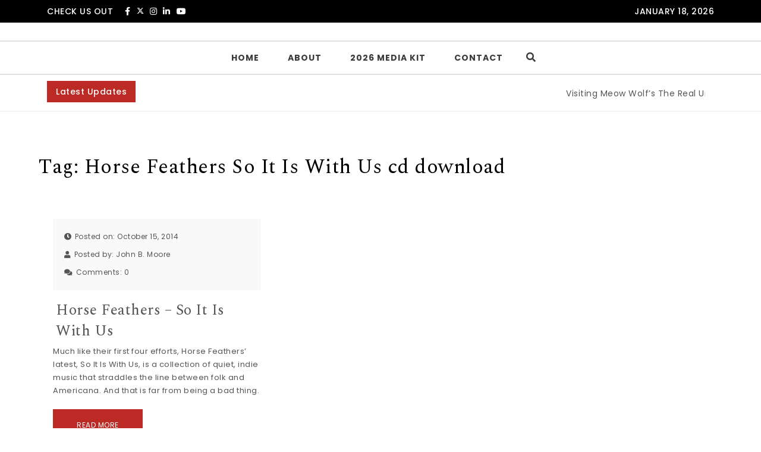

--- FILE ---
content_type: text/html; charset=UTF-8
request_url: https://neufutur.com/tag/horse-feathers-so-it-is-with-us-cd-download/
body_size: 10486
content:
<!DOCTYPE html><html dir="ltr" lang="en" prefix="og: https://ogp.me/ns#"><head><meta charset="UTF-8"><meta name="viewport" content="width=device-width, initial-scale=1"><link rel="profile" href="http://gmpg.org/xfn/11"><link media="all" href="https://neufutur.com/wp-content/cache/autoptimize/css/autoptimize_a8c72f51c5e176f164fcb6edef4602ca.css" rel="stylesheet"><title>Horse Feathers So It Is With Us cd download | NeuFutur Magazine</title><meta name="robots" content="max-image-preview:large" /><link rel="canonical" href="https://neufutur.com/tag/horse-feathers-so-it-is-with-us-cd-download/" /><meta name="generator" content="All in One SEO Pro (AIOSEO) 4.9.3" /><meta property="og:locale" content="en_US" /><meta property="og:site_name" content="NeuFutur Magazine | Est. 1998" /><meta property="og:type" content="article" /><meta property="og:title" content="Horse Feathers So It Is With Us cd download | NeuFutur Magazine" /><meta property="og:url" content="https://neufutur.com/tag/horse-feathers-so-it-is-with-us-cd-download/" /><meta property="article:publisher" content="https://www.facebook.com/NeuFuturMagazine/" /><meta name="twitter:card" content="summary_large_image" /><meta name="twitter:site" content="@neufutur" /><meta name="twitter:title" content="Horse Feathers So It Is With Us cd download | NeuFutur Magazine" /> <script type="application/ld+json" class="aioseo-schema">{"@context":"https:\/\/schema.org","@graph":[{"@type":"BreadcrumbList","@id":"https:\/\/neufutur.com\/tag\/horse-feathers-so-it-is-with-us-cd-download\/#breadcrumblist","itemListElement":[{"@type":"ListItem","@id":"https:\/\/neufutur.com#listItem","position":1,"name":"Home","item":"https:\/\/neufutur.com","nextItem":{"@type":"ListItem","@id":"https:\/\/neufutur.com\/tag\/horse-feathers-so-it-is-with-us-cd-download\/#listItem","name":"Horse Feathers So It Is With Us cd download"}},{"@type":"ListItem","@id":"https:\/\/neufutur.com\/tag\/horse-feathers-so-it-is-with-us-cd-download\/#listItem","position":2,"name":"Horse Feathers So It Is With Us cd download","previousItem":{"@type":"ListItem","@id":"https:\/\/neufutur.com#listItem","name":"Home"}}]},{"@type":"CollectionPage","@id":"https:\/\/neufutur.com\/tag\/horse-feathers-so-it-is-with-us-cd-download\/#collectionpage","url":"https:\/\/neufutur.com\/tag\/horse-feathers-so-it-is-with-us-cd-download\/","name":"Horse Feathers So It Is With Us cd download | NeuFutur Magazine","inLanguage":"en","isPartOf":{"@id":"https:\/\/neufutur.com\/#website"},"breadcrumb":{"@id":"https:\/\/neufutur.com\/tag\/horse-feathers-so-it-is-with-us-cd-download\/#breadcrumblist"}},{"@type":"Organization","@id":"https:\/\/neufutur.com\/#organization","name":"NeuFutur Magazine","description":"Est. 1998","url":"https:\/\/neufutur.com\/","email":"editor@neufutur.com","foundingDate":"1998-11-15","numberOfEmployees":{"@type":"QuantitativeValue","value":5},"logo":{"@type":"ImageObject","url":"https:\/\/neufutur.com\/wp-content\/uploads\/2025\/11\/ABS2GSmaQU9q3tDLxPX5H4n9yN3dP3rs.avif","@id":"https:\/\/neufutur.com\/tag\/horse-feathers-so-it-is-with-us-cd-download\/#organizationLogo","width":1024,"height":1024,"caption":"NeuFutur Magazine"},"image":{"@id":"https:\/\/neufutur.com\/tag\/horse-feathers-so-it-is-with-us-cd-download\/#organizationLogo"},"sameAs":["https:\/\/www.facebook.com\/NeuFuturMagazine\/","https:\/\/twitter.com\/neufutur","https:\/\/instagram.com\/neufutur","https:\/\/www.pinterest.com\/neufutur\/","https:\/\/youtube.com\/c\/neufutur","https:\/\/www.linkedin.com\/in\/neufutur\/","https:\/\/soundcloud.com\/neufutur"]},{"@type":"WebSite","@id":"https:\/\/neufutur.com\/#website","url":"https:\/\/neufutur.com\/","name":"NeuFutur Magazine","alternateName":"NeuFutur Magazine and neufutur.com","description":"Est. 1998","inLanguage":"en","publisher":{"@id":"https:\/\/neufutur.com\/#organization"}}]}</script> <link rel='dns-prefetch' href='//www.googletagmanager.com' /><link rel='dns-prefetch' href='//fonts.googleapis.com' /><link rel="alternate" type="application/rss+xml" title="NeuFutur Magazine &raquo; Feed" href="https://neufutur.com/feed/" />  <script src="//www.googletagmanager.com/gtag/js?id=G-301THNP5YM"  data-cfasync="false" data-wpfc-render="false" type="text/javascript" async data-spai-excluded="true"></script> <script data-cfasync="false" data-wpfc-render="false" type="text/javascript" data-spai-excluded="true">var mi_version='9.11.1';var mi_track_user=true;var mi_no_track_reason='';var MonsterInsightsDefaultLocations={"page_location":"https:\/\/neufutur.com\/tag\/horse-feathers-so-it-is-with-us-cd-download\/"};if(typeof MonsterInsightsPrivacyGuardFilter==='function'){var MonsterInsightsLocations=(typeof MonsterInsightsExcludeQuery==='object')?MonsterInsightsPrivacyGuardFilter(MonsterInsightsExcludeQuery):MonsterInsightsPrivacyGuardFilter(MonsterInsightsDefaultLocations);}else{var MonsterInsightsLocations=(typeof MonsterInsightsExcludeQuery==='object')?MonsterInsightsExcludeQuery:MonsterInsightsDefaultLocations;}
var disableStrs=['ga-disable-G-301THNP5YM',];function __gtagTrackerIsOptedOut(){for(var index=0;index<disableStrs.length;index++){if(document.cookie.indexOf(disableStrs[index]+'=true')>-1){return true;}}
return false;}
if(__gtagTrackerIsOptedOut()){for(var index=0;index<disableStrs.length;index++){window[disableStrs[index]]=true;}}
function __gtagTrackerOptout(){for(var index=0;index<disableStrs.length;index++){document.cookie=disableStrs[index]+'=true; expires=Thu, 31 Dec 2099 23:59:59 UTC; path=/';window[disableStrs[index]]=true;}}
if('undefined'===typeof gaOptout){function gaOptout(){__gtagTrackerOptout();}}
window.dataLayer=window.dataLayer||[];window.MonsterInsightsDualTracker={helpers:{},trackers:{},};if(mi_track_user){function __gtagDataLayer(){dataLayer.push(arguments);}
function __gtagTracker(type,name,parameters){if(!parameters){parameters={};}
if(parameters.send_to){__gtagDataLayer.apply(null,arguments);return;}
if(type==='event'){parameters.send_to=monsterinsights_frontend.v4_id;var hookName=name;if(typeof parameters['event_category']!=='undefined'){hookName=parameters['event_category']+':'+name;}
if(typeof MonsterInsightsDualTracker.trackers[hookName]!=='undefined'){MonsterInsightsDualTracker.trackers[hookName](parameters);}else{__gtagDataLayer('event',name,parameters);}}else{__gtagDataLayer.apply(null,arguments);}}
__gtagTracker('js',new Date());__gtagTracker('set',{'developer_id.dZGIzZG':true,});if(MonsterInsightsLocations.page_location){__gtagTracker('set',MonsterInsightsLocations);}
__gtagTracker('config','G-301THNP5YM',{"forceSSL":"true","link_attribution":"true"});window.gtag=__gtagTracker;(function(){var noopfn=function(){return null;};var newtracker=function(){return new Tracker();};var Tracker=function(){return null;};var p=Tracker.prototype;p.get=noopfn;p.set=noopfn;p.send=function(){var args=Array.prototype.slice.call(arguments);args.unshift('send');__gaTracker.apply(null,args);};var __gaTracker=function(){var len=arguments.length;if(len===0){return;}
var f=arguments[len-1];if(typeof f!=='object'||f===null||typeof f.hitCallback!=='function'){if('send'===arguments[0]){var hitConverted,hitObject=false,action;if('event'===arguments[1]){if('undefined'!==typeof arguments[3]){hitObject={'eventAction':arguments[3],'eventCategory':arguments[2],'eventLabel':arguments[4],'value':arguments[5]?arguments[5]:1,}}}
if('pageview'===arguments[1]){if('undefined'!==typeof arguments[2]){hitObject={'eventAction':'page_view','page_path':arguments[2],}}}
if(typeof arguments[2]==='object'){hitObject=arguments[2];}
if(typeof arguments[5]==='object'){Object.assign(hitObject,arguments[5]);}
if('undefined'!==typeof arguments[1].hitType){hitObject=arguments[1];if('pageview'===hitObject.hitType){hitObject.eventAction='page_view';}}
if(hitObject){action='timing'===arguments[1].hitType?'timing_complete':hitObject.eventAction;hitConverted=mapArgs(hitObject);__gtagTracker('event',action,hitConverted);}}
return;}
function mapArgs(args){var arg,hit={};var gaMap={'eventCategory':'event_category','eventAction':'event_action','eventLabel':'event_label','eventValue':'event_value','nonInteraction':'non_interaction','timingCategory':'event_category','timingVar':'name','timingValue':'value','timingLabel':'event_label','page':'page_path','location':'page_location','title':'page_title','referrer':'page_referrer',};for(arg in args){if(!(!args.hasOwnProperty(arg)||!gaMap.hasOwnProperty(arg))){hit[gaMap[arg]]=args[arg];}else{hit[arg]=args[arg];}}
return hit;}
try{f.hitCallback();}catch(ex){}};__gaTracker.create=newtracker;__gaTracker.getByName=newtracker;__gaTracker.getAll=function(){return[];};__gaTracker.remove=noopfn;__gaTracker.loaded=true;window['__gaTracker']=__gaTracker;})();}else{console.log("");(function(){function __gtagTracker(){return null;}
window['__gtagTracker']=__gtagTracker;window['gtag']=__gtagTracker;})();}</script> <link rel='stylesheet' id='poppins-google-font-css' href='https://fonts.googleapis.com/css?family=Poppins%3A300%2C400%2C500%2C700&#038;display=swap&#038;ver=1.0' type='text/css' media='all' /><link rel='stylesheet' id='spectral-google-font-css' href='https://fonts.googleapis.com/css?family=Spectral%3A400%2C700&#038;display=swap&#038;ver=1.0' type='text/css' media='all' /> <script type="text/javascript" id="web-worker-offloading-js-before">window.partytown={...(window.partytown||{}),...{"lib":"\/wp-content\/plugins\/web-worker-offloading\/build\/","globalFns":["gtag","wp_has_consent"],"forward":["dataLayer.push","gtag"],"mainWindowAccessors":["_googlesitekitConsentCategoryMap","_googlesitekitConsents","wp_consent_type","wp_fallback_consent_type","wp_has_consent","waitfor_consent_hook"]}};</script> <script type="text/javascript" id="web-worker-offloading-js-after">const t={preserveBehavior:!1},e=e=>{if("string"==typeof e)return[e,t];const[n,r=t]=e;return[n,{...t,...r}]},n=Object.freeze((()=>{const t=new Set;let e=[];do{Object.getOwnPropertyNames(e).forEach((n=>{"function"==typeof e[n]&&t.add(n)}))}while((e=Object.getPrototypeOf(e))!==Object.prototype);return Array.from(t)})());!function(t,r,o,i,a,s,c,d,l,p,u=t,f){function h(){f||(f=1,"/"==(c=(s.lib||"/~partytown/")+(s.debug?"debug/":""))[0]&&(l=r.querySelectorAll('script[type="text/partytown"]'),i!=t?i.dispatchEvent(new CustomEvent("pt1",{detail:t})):(d=setTimeout(v,999999999),r.addEventListener("pt0",w),a?y(1):o.serviceWorker?o.serviceWorker.register(c+(s.swPath||"partytown-sw.js"),{scope:c}).then((function(t){t.active?y():t.installing&&t.installing.addEventListener("statechange",(function(t){"activated"==t.target.state&&y()}))}),console.error):v())))}function y(e){p=r.createElement(e?"script":"iframe"),t._pttab=Date.now(),e||(p.style.display="block",p.style.width="0",p.style.height="0",p.style.border="0",p.style.visibility="hidden",p.setAttribute("aria-hidden",!0)),p.src=c+"partytown-"+(e?"atomics.js?v=0.10.2-dev1727590485751":"sandbox-sw.html?"+t._pttab),r.querySelector(s.sandboxParent||"body").appendChild(p)}function v(n,o){for(w(),i==t&&(s.forward||[]).map((function(n){const[r]=e(n);delete t[r.split(".")[0]]})),n=0;n<l.length;n++)(o=r.createElement("script")).innerHTML=l[n].innerHTML,o.nonce=s.nonce,r.head.appendChild(o);p&&p.parentNode.removeChild(p)}function w(){clearTimeout(d)}s=t.partytown||{},i==t&&(s.forward||[]).map((function(r){const[o,{preserveBehavior:i}]=e(r);u=t,o.split(".").map((function(e,r,o){var a;u=u[o[r]]=r+1<o.length?u[o[r]]||(a=o[r+1],n.includes(a)?[]:{}):(()=>{let e=null;if(i){const{methodOrProperty:n,thisObject:r}=((t,e)=>{let n=t;for(let t=0;t<e.length-1;t+=1)n=n[e[t]];return{thisObject:n,methodOrProperty:e.length>0?n[e[e.length-1]]:void 0}})(t,o);"function"==typeof n&&(e=(...t)=>n.apply(r,...t))}return function(){let n;return e&&(n=e(arguments)),(t._ptf=t._ptf||[]).push(o,arguments),n}})()}))})),"complete"==r.readyState?h():(t.addEventListener("DOMContentLoaded",h),t.addEventListener("load",h))}(window,document,navigator,top,window.crossOriginIsolated);</script> <script data-cfasync="false" data-wpfc-render="false" type="text/javascript" id='monsterinsights-frontend-script-js-extra' data-spai-excluded="true">var monsterinsights_frontend={"js_events_tracking":"true","download_extensions":"doc,pdf,ppt,zip,xls,docx,pptx,xlsx","inbound_paths":"[{\"path\":\"\\\/go\\\/\",\"label\":\"affiliate\"},{\"path\":\"\\\/recommend\\\/\",\"label\":\"affiliate\"}]","home_url":"https:\/\/neufutur.com","hash_tracking":"false","v4_id":"G-301THNP5YM"};</script> 
 <script type="text/partytown" src="https://www.googletagmanager.com/gtag/js?id=GT-TX2SWD2" id="google_gtagjs-js" async></script> <script type="text/partytown" id="google_gtagjs-js-after">window.dataLayer=window.dataLayer||[];function gtag(){dataLayer.push(arguments);}
gtag("set","linker",{"domains":["neufutur.com"]});gtag("js",new Date());gtag("set","developer_id.dZTNiMT",true);gtag("config","GT-TX2SWD2");</script> <link rel="https://api.w.org/" href="https://neufutur.com/wp-json/" /><link rel="alternate" title="JSON" type="application/json" href="https://neufutur.com/wp-json/wp/v2/tags/1765" /><link rel="EditURI" type="application/rsd+xml" title="RSD" href="https://neufutur.com/xmlrpc.php?rsd" /><meta name="generator" content="WordPress 6.9" /><meta name="generator" content="Site Kit by Google 1.170.0" /><meta name="generator" content="performance-lab 4.0.1; plugins: web-worker-offloading, webp-uploads"> <script>window.addEventListener("sfsi_plus_functions_loaded",function(){var body=document.getElementsByTagName('body')[0];body.classList.add("sfsi_plus_3.53");})
jQuery(document).ready(function(e){jQuery("body").addClass("sfsi_plus_3.53")});function sfsi_plus_processfurther(ref){var feed_id='[base64]';var feedtype=8;var email=jQuery(ref).find('input[name="email"]').val();var filter=/^(([^<>()[\]\\.,;:\s@\"]+(\.[^<>()[\]\\.,;:\s@\"]+)*)|(\".+\"))@((\[[0-9]{1,3}\.[0-9]{1,3}\.[0-9]{1,3}\.[0-9]{1,3}\])|(([a-zA-Z\-0-9]+\.)+[a-zA-Z]{2,}))$/;if((email!="Enter your email")&&(filter.test(email))){if(feedtype=="8"){var url="https://api.follow.it/subscription-form/"+feed_id+"/"+feedtype;window.open(url,"popupwindow","scrollbars=yes,width=1080,height=760");return true;}}else{alert("Please enter email address");jQuery(ref).find('input[name="email"]').focus();return false;}}</script> <meta name="follow.[base64]" content="dfTflLBcqL6y0pH1nYMQ"/><meta name="generator" content="web-worker-offloading 0.2.0"><meta name="generator" content="webp-uploads 2.6.1"><link rel="dns-prefetch" href="https://fonts.gstatic.com"><link rel="preconnect" href="https://fonts.gstatic.com" crossorigin="anonymous"> <script type="text/javascript" id="spai_js" data-cfasync="false" data-spai-excluded="true">document.documentElement.className+=" spai_has_js";(function(w,d){var b=d.getElementsByTagName('head')[0];var s=d.createElement("script");var v=("IntersectionObserver"in w)?"":"-compat";s.async=true;s.src="https://cdn.shortpixel.ai/assets/js/bundles/spai-lib-bg"+v
+".1.1.min.js?v=3.11.1";w.spaiDomain="cdn.shortpixel.ai";w.spaiData={version:"3.11.1",key:"spai",customKeys:[],quality:"lossy",convert:"webp",lqip:false,rootMargin:"500px",crop:false,sizeBreakpoints:{"on":null,"base":null,"rate":null},backgroundsMaxWidth:1920,resizeStyleBackgrounds:false,nativeLazyLoad:false,safeLazyBackgrounds:false,asyncInitialParsing:true,debug:false,doSelectors:[],exclusions:{"selectors":[],"urls":{"regex:\/\\\/\\\/([^\\\/]*\\.|)gravatar.com\\\/\/":{"lazy":0,"cdn":0,"resize":0,"lqip":0,"crop":-1}}},sizeFromImageSuffix:true,ajax_url:"https://neufutur.com/wp-admin/admin-ajax.php"};b.appendChild(s);}(window,document));</script> <link rel="icon" href="https://cdn.shortpixel.ai/spai/q_lossy+ret_img+to_webp/neufutur.com/wp-content/uploads/2025/03/cropped-AA8i_VIowBeHzzw7yzgPRtQe7ZlLprg3-1-32x32.jpg" data-spai-egr="1" sizes="32x32" /><link rel="icon" href="https://cdn.shortpixel.ai/spai/q_lossy+ret_img+to_webp/neufutur.com/wp-content/uploads/2025/03/cropped-AA8i_VIowBeHzzw7yzgPRtQe7ZlLprg3-1-192x192.jpg" data-spai-egr="1" sizes="192x192" /><link rel="apple-touch-icon" href="https://cdn.shortpixel.ai/spai/q_lossy+ret_img+to_webp/neufutur.com/wp-content/uploads/2025/03/cropped-AA8i_VIowBeHzzw7yzgPRtQe7ZlLprg3-1-180x180.jpg" data-spai-egr="1" /><meta name="msapplication-TileImage" content="https://neufutur.com/wp-content/uploads/2025/03/cropped-AA8i_VIowBeHzzw7yzgPRtQe7ZlLprg3-1-270x270.jpg" /><link href="https://cdn.shortpixel.ai" rel="preconnect" crossorigin></head><body class="archive tag tag-horse-feathers-so-it-is-with-us-cd-download tag-1765 wp-theme-purea-magazine at-sticky-sidebar sfsi_plus_actvite_theme_cute both-sidebars single-no-sidebar group-blog hfeed"><div class="loader-wrapper lds-flickr"><div id="pre-loader"><div class="loader-pulse"></div></div></div><header id="page-inner" class="elementor-menu-anchor theme-menu-wrapper full-width-menu style1 page" role="banner"> <a class="skip-link screen-reader-text" href="#main">Skip to content</a><div class="top-bar"><div class="container"><div class="row"><div class="col-md-6 col-sm-6"><div class="social-wrapper"> <span class="top-social-label">Check us out</span><ul class="top-social"><li class="facebook-icon"><a target="_blank" href="https://www.facebook.com/NeuFuturMagazine/"><i class="fab fa-facebook-f"></i></a></li><li class="twitter-icon"><a target="_blank" href="https://twitter.com/neufutur"> <svg xmlns="http://www.w3.org/2000/svg" viewBox="0 0 512 512" width="12" height="12"> <path d="M389.2 48h70.6L305.6 224.2 487 464H345L233.7 318.6 106.5 464H35.8L200.7 275.5 26.8 48H172.4L272.9 180.9 389.2 48zM364.4 421.8h39.1L151.1 88h-42L364.4 421.8z" fill="white"/> </svg> </a></li><li class="instagram-icon"><a target="_blank" href="https://instagram.com/neufutur"><i class="fab fa-instagram"></i></a></li><li class="linkedin-icon"><a target="_blank" href="https://www.linkedin.com/company/neufutur-magazine/about/"><i class="fab fa-linkedin-in"></i></a></li><li class="youtube-icon"><a target="_blank" href="https://www.youtube.com/c/neufutur"><i class="fab fa-youtube"></i></a></li></ul></div></div><div class="col-md-6 col-sm-6"><div class="date-time"><div id="date"> January 18, 2026</div></div></div></div></div></div><div id="header-main" class="header-wrapper"><div class="logo"><div class="container"><p class="screen-reader-text"> <a href="https://neufutur.com/" rel="home">NeuFutur Magazine</a></p></div></div><div class="top-menu-wrapper"><div class="container"><div class="menu-sidebar"></div><nav class="top-menu" role="navigation" aria-label="primary"><div class="menu-header"> <span>MENU </span> <button type="button" class="hd-bar-opener navbar-toggle collapsed" data-toggle="collapse" data-target="#navbar-collapse-1" aria-expanded="false"> <span class="sr-only">Toggle navigation</span> <span class="icon-bar"></span> <span class="icon-bar"></span> <span class="icon-bar"></span> </button></div><div class="navbar-collapse collapse clearfix" id="navbar-collapse-1"><ul id="menu-neufutur-magazine" class="navigation"><li id="menu-item-51123" class="menu-item menu-item-type-custom menu-item-object-custom menu-item-home menu-item-51123"><a href="https://neufutur.com/">Home</a></li><li id="menu-item-51120" class="menu-item menu-item-type-post_type menu-item-object-page menu-item-51120"><a href="https://neufutur.com/aboutus/">About</a></li><li id="menu-item-51121" class="menu-item menu-item-type-post_type menu-item-object-page menu-item-51121"><a href="https://neufutur.com/neufutur-magazine-media-kit/">2026 Media Kit</a></li><li id="menu-item-51122" class="menu-item menu-item-type-post_type menu-item-object-page menu-item-51122"><a href="https://neufutur.com/contact/">Contact</a></li><li class="menu-header-search"> <button class="search-btn"><i class="fas fa-search"></i></button></li><div id="searchOverlay" class="overlay"><div class="overlay-content"> <label>Hit Enter after your search text. </label><form method="get" class="searchformmenu" action="https://neufutur.com/"><div class="search"> <input type="text" value="" class="blog-search" name="s" placeholder="Search here"> <label for="searchsubmit" class="search-icon"><i class="fas fa-search"></i></label> <input type="submit" class="searchsubmitmenu" value="Search"></div></form></div> <button class="search-closebtn" title="Close" > <i class="fas fa-times"></i></button></div></ul></div></nav></div></div></div></header><section id="hd-left-bar" class="hd-bar left-align mCustomScrollbar" data-mcs-theme="dark"><div class="hd-bar-closer"> <button><span class="qb-close-button"></span></button></div><div class="hd-bar-wrapper"><div class="side-menu"><div class="search-form-wrapper"><form method="get" class="searchform" action="https://neufutur.com/"><div class="form-group search"> <label class="screen-reader-text" for="searchsubmit">Search for:</label> <input type="search" id="pm-search-field" class="search-field"   placeholder="Search here" value="" name="s"/> <button type="submit" value="">Search</button></div></form></div><nav role="navigation"><div class="side-navigation clearfix" id="navbar-collapse-2"><ul id="menu-neufutur-magazine-1" class="navigation"><li class="menu-item menu-item-type-custom menu-item-object-custom menu-item-home menu-item-51123"><a href="https://neufutur.com/">Home</a></li><li class="menu-item menu-item-type-post_type menu-item-object-page menu-item-51120"><a href="https://neufutur.com/aboutus/">About</a></li><li class="menu-item menu-item-type-post_type menu-item-object-page menu-item-51121"><a href="https://neufutur.com/neufutur-magazine-media-kit/">2026 Media Kit</a></li><li class="menu-item menu-item-type-post_type menu-item-object-page menu-item-51122"><a href="https://neufutur.com/contact/">Contact</a></li><li class="menu-header-search"> <button class="search-btn"><i class="fas fa-search"></i></button></li><div id="searchOverlay" class="overlay"><div class="overlay-content"> <label>Hit Enter after your search text. </label><form method="get" class="searchformmenu" action="https://neufutur.com/"><div class="search"> <input type="text" value="" class="blog-search" name="s" placeholder="Search here"> <label for="searchsubmit" class="search-icon"><i class="fas fa-search"></i></label> <input type="submit" class="searchsubmitmenu" value="Search"></div></form></div> <button class="search-closebtn" title="Close" > <i class="fas fa-times"></i></button></div></ul></div></nav></div></div></section><div class="trending-news"><div class="container"><div class="row"><div class="col-md-12"><div class="trending-news-content"><div class="title-wrapper"> <span class="breaking-news-title">Latest Updates</span> <span class="breaking-news-spacing"></span></div><div class="trending-content-marq"> <marquee onmouseover="this.stop();" onmouseout="this.start();"> <a href="https://neufutur.com/2025/06/visiting-meow-wolfs-the-real-unreal-grapevine-mills-texas/" title="Visiting Meow Wolf&#8217;s The Real Unreal (Grapevine Mills, Texas)">Visiting Meow Wolf&#8217;s The Real Unreal (Grapevine Mills, Texas) <span class="post-break">|<span></a> <a href="https://neufutur.com/2025/05/flip-your-family-fun-upside-down-at-wonderworks-branson/" title="Flip Your Family Fun Upside Down at WonderWorks Branson!">Flip Your Family Fun Upside Down at WonderWorks Branson! <span class="post-break">|<span></a> <a href="https://neufutur.com/2025/03/a-fulfilling-set-of-dishes-at-biloxis-hard-rock-cafe/" title="A fulfilling set of dishes at Biloxi&#8217;s Hard Rock Cafe">A fulfilling set of dishes at Biloxi&#8217;s Hard Rock Cafe <span class="post-break">|<span></a> <a href="https://neufutur.com/2024/08/a-refreshing-experience-at-faux-bar-in-lancaster-ohio/" title="A Refreshing Experience at FAUX Bar in Lancaster, Ohio">A Refreshing Experience at FAUX Bar in Lancaster, Ohio <span class="post-break">|<span></a> <a href="https://neufutur.com/2024/01/daytripping-to-shreveport-louisiana/" title="Daytripping to Shreveport Louisiana">Daytripping to Shreveport Louisiana <span class="post-break">|<span></a> <a href="https://neufutur.com/2022/03/corrientes-348-dallas-texas/" title="Corrientes 348 (Dallas, Texas)">Corrientes 348 (Dallas, Texas) <span class="post-break">|<span></a> <a href="https://neufutur.com/2022/02/fogo-de-chao-denver-co/" title="Fogo De Chao (Denver, CO)">Fogo De Chao (Denver, CO) <span class="post-break">|<span></a> <a href="https://neufutur.com/2020/03/uncle-billys-smokehouse/" title="Uncle Billy&#8217;s Smokehouse">Uncle Billy&#8217;s Smokehouse <span class="post-break">|<span></a> <a href="https://neufutur.com/2020/01/things-you-should-not-forget-when-you-are-going-on-a-beach-trip/" title="Things You Should Not Forget When You are Going on a Beach Trip">Things You Should Not Forget When You are Going on a Beach Trip <span class="post-break">|<span></a> <a href="https://neufutur.com/2019/03/stopping-by-the-kemah-boardwalk/" title="Stopping by the Kemah Boardwalk">Stopping by the Kemah Boardwalk <span class="post-break">|<span></a> <a href="https://neufutur.com/2018/08/rebecca-creek-saloon-arlington-texas/" title="Rebecca Creek Saloon (Arlington, Texas)">Rebecca Creek Saloon (Arlington, Texas) <span class="post-break">|<span></a> <a href="https://neufutur.com/2018/07/stopping-by-strange-craft-beer-company-denver-co/" title="Stopping by Strange Craft Beer Company (Denver, CO)">Stopping by Strange Craft Beer Company (Denver, CO) <span class="post-break">|<span></a> <a href="https://neufutur.com/2018/07/ocean-prime-denver-new-american-done-right/" title="Ocean Prime Denver, new American done right">Ocean Prime Denver, new American done right <span class="post-break">|<span></a> <a href="https://neufutur.com/2018/07/coopers-hawk-winery-restaurant-cincinnati-ohio/" title="Cooper&#8217;s Hawk Winery &#038; Restaurant (Cincinnati, Ohio)">Cooper&#8217;s Hawk Winery &#038; Restaurant (Cincinnati, Ohio) <span class="post-break">|<span></a> <a href="https://neufutur.com/2018/07/oskar-blues-grill-brew-denver/" title="Oskar Blues Grill &#038; Brew &#8211; Denver">Oskar Blues Grill &#038; Brew &#8211; Denver <span class="post-break">|<span></a> <a href="https://neufutur.com/2018/06/something-for-the-kids-and-adults-childrens-museum-of-denver/" title="Something for the kids (and adults): Children&#8217;s Museum of Denver">Something for the kids (and adults): Children&#8217;s Museum of Denver <span class="post-break">|<span></a> <a href="https://neufutur.com/2018/06/dions-great-pizza-at-a-fantastic-price/" title="Dion&#8217;s, great pizza at a fantastic price">Dion&#8217;s, great pizza at a fantastic price <span class="post-break">|<span></a> <a href="https://neufutur.com/2018/04/hopdoddy-houston-tx-a-great-bite-before-a-show/" title="Hopdoddy (Houston, TX), a great bite before a show">Hopdoddy (Houston, TX), a great bite before a show <span class="post-break">|<span></a> <a href="https://neufutur.com/2018/04/smoothie-king-for-summer-bodies-shreveport-la/" title="Smoothie King for Summer Bodies (Shreveport, LA)">Smoothie King for Summer Bodies (Shreveport, LA) <span class="post-break">|<span></a> <a href="https://neufutur.com/2018/04/little-rocks-museum-of-discovery-a-good-way-to-wind-down-a-day/" title="Little Rock&#8217;s Museum of Discovery a good way to wind down a day">Little Rock&#8217;s Museum of Discovery a good way to wind down a day <span class="post-break">|<span></a> </marquee></div></div></div></div></div></div><div class="clearfix"></div><div id="content" class="elementor-menu-anchor"></div><div class="content-wrap"><div class="container"><div id="primary" class="style1 content-area"><main id="main" class="site-main" role="main"><div class="content-inner"><div id="blog-section"><div class="row"><div class="archive heading"><h1 class="main-title">Tag: <span>Horse Feathers So It Is With Us cd download</span></h1></div><div class="col-md-12"><article id="post-46134" class="post-46134 post type-post status-publish format-standard hentry category-features category-music-reviews tag-horse-feathers-so-it-is-with-us tag-horse-feathers-so-it-is-with-us-cd tag-horse-feathers-so-it-is-with-us-cd-download tag-horse-feathers-so-it-is-with-us-flac tag-horse-feathers-so-it-is-with-us-mp3 tag-horse-feathers-so-it-is-with-us-review tag-horse-feathers-so-it-is-with-us-torrent"><div class="blog-post"><div class="image"> <a href="https://neufutur.com/2014/10/horse-feathers-so-it-is-with-us/" rel="bookmark"> </a></div><div class="meta"> <span class="meta-item date"><i class="fas fa-clock"></i>Posted on: October 15, 2014</span> <span class="meta-item author"><i class="fas fa-user"></i>Posted by: <a class="author-post-url" href="https://neufutur.com/author/jmoore/">John B. Moore</a></span> <span class="meta-item comments"><i class="fas fa-comments"></i>Comments: <a class="post-comments-url" href="https://neufutur.com/2014/10/horse-feathers-so-it-is-with-us/#comments">0</a></span></div><div class="content"><h3 class="entry-title"> <a href="https://neufutur.com/2014/10/horse-feathers-so-it-is-with-us/" rel="bookmark">Horse Feathers – So It Is With Us</a></h3><p>Much like their first four efforts, Horse Feathers’ latest, So It Is With Us, is a collection of quiet, indie music that straddles the line between folk and Americana. And that is far from being a bad thing.</p><div class="read-more"> <a href="https://neufutur.com/2014/10/horse-feathers-so-it-is-with-us/">READ MORE</a></div></div></div></article><nav class="pagination"></nav></div></div></div></div></main></div></div></div><footer id="footer"><div class="container"><div class="row"><div class="footer-widgets-wrapper"></div></div><div class="row"><div class="copyrights"><p> 2026 <a href="https://neufutur.com/">NeuFutur Magazine</a> <span> | Theme by <a href="https://spiraclethemes.com/" target="_blank">Spiracle Themes</a></span></p></div></div></div></footer> <script type="speculationrules">{"prefetch":[{"source":"document","where":{"and":[{"href_matches":"/*"},{"not":{"href_matches":["/wp-*.php","/wp-admin/*","/wp-content/uploads/*","/wp-content/*","/wp-content/plugins/*","/wp-content/themes/purea-magazine/*","/*\\?(.+)"]}},{"not":{"selector_matches":"a[rel~=\"nofollow\"]"}},{"not":{"selector_matches":".no-prefetch, .no-prefetch a"}}]},"eagerness":"conservative"}]}</script> <script>window.addEventListener('sfsi_plus_functions_loaded',function(){if(typeof sfsi_plus_responsive_toggle=='function'){sfsi_plus_responsive_toggle(0);}})</script> <script type="text/javascript" id="SFSIPLUSCustomJs-js-extra">var sfsi_plus_ajax_object={"ajax_url":"https://neufutur.com/wp-admin/admin-ajax.php","plugin_url":"https://neufutur.com/wp-content/plugins/ultimate-social-media-plus/","rest_url":"https://neufutur.com/wp-json/"};var sfsi_plus_links={"admin_url":"https://neufutur.com/wp-admin/","plugin_dir_url":"https://neufutur.com/wp-content/plugins/ultimate-social-media-plus/","rest_url":"https://neufutur.com/wp-json/","pretty_perma":"yes"};</script> <script id="wp-emoji-settings" type="application/json">{"baseUrl":"https://s.w.org/images/core/emoji/17.0.2/72x72/","ext":".png","svgUrl":"https://s.w.org/images/core/emoji/17.0.2/svg/","svgExt":".svg","source":{"concatemoji":"https://neufutur.com/wp-includes/js/wp-emoji-release.min.js?ver=6.9"}}</script> <script type="module" data-spai-excluded="true">/*! This file is auto-generated */
const a=JSON.parse(document.getElementById("wp-emoji-settings").textContent),o=(window._wpemojiSettings=a,"wpEmojiSettingsSupports"),s=["flag","emoji"];function i(e){try{var t={supportTests:e,timestamp:(new Date).valueOf()};sessionStorage.setItem(o,JSON.stringify(t))}catch(e){}}function c(e,t,n){e.clearRect(0,0,e.canvas.width,e.canvas.height),e.fillText(t,0,0);t=new Uint32Array(e.getImageData(0,0,e.canvas.width,e.canvas.height).data);e.clearRect(0,0,e.canvas.width,e.canvas.height),e.fillText(n,0,0);const a=new Uint32Array(e.getImageData(0,0,e.canvas.width,e.canvas.height).data);return t.every((e,t)=>e===a[t])}function p(e,t){e.clearRect(0,0,e.canvas.width,e.canvas.height),e.fillText(t,0,0);var n=e.getImageData(16,16,1,1);for(let e=0;e<n.data.length;e++)if(0!==n.data[e])return!1;return!0}function u(e,t,n,a){switch(t){case"flag":return n(e,"\ud83c\udff3\ufe0f\u200d\u26a7\ufe0f","\ud83c\udff3\ufe0f\u200b\u26a7\ufe0f")?!1:!n(e,"\ud83c\udde8\ud83c\uddf6","\ud83c\udde8\u200b\ud83c\uddf6")&&!n(e,"\ud83c\udff4\udb40\udc67\udb40\udc62\udb40\udc65\udb40\udc6e\udb40\udc67\udb40\udc7f","\ud83c\udff4\u200b\udb40\udc67\u200b\udb40\udc62\u200b\udb40\udc65\u200b\udb40\udc6e\u200b\udb40\udc67\u200b\udb40\udc7f");case"emoji":return!a(e,"\ud83e\u1fac8")}return!1}function f(e,t,n,a){let r;const o=(r="undefined"!=typeof WorkerGlobalScope&&self instanceof WorkerGlobalScope?new OffscreenCanvas(300,150):document.createElement("canvas")).getContext("2d",{willReadFrequently:!0}),s=(o.textBaseline="top",o.font="600 32px Arial",{});return e.forEach(e=>{s[e]=t(o,e,n,a)}),s}function r(e){var t=document.createElement("script");t.src=e,t.defer=!0,document.head.appendChild(t)}a.supports={everything:!0,everythingExceptFlag:!0},new Promise(t=>{let n=function(){try{var e=JSON.parse(sessionStorage.getItem(o));if("object"==typeof e&&"number"==typeof e.timestamp&&(new Date).valueOf()<e.timestamp+604800&&"object"==typeof e.supportTests)return e.supportTests}catch(e){}return null}();if(!n){if("undefined"!=typeof Worker&&"undefined"!=typeof OffscreenCanvas&&"undefined"!=typeof URL&&URL.createObjectURL&&"undefined"!=typeof Blob)try{var e="postMessage("+f.toString()+"("+[JSON.stringify(s),u.toString(),c.toString(),p.toString()].join(",")+"));",a=new Blob([e],{type:"text/javascript"});const r=new Worker(URL.createObjectURL(a),{name:"wpTestEmojiSupports"});return void(r.onmessage=e=>{i(n=e.data),r.terminate(),t(n)})}catch(e){}i(n=f(s,u,c,p))}t(n)}).then(e=>{for(const n in e)a.supports[n]=e[n],a.supports.everything=a.supports.everything&&a.supports[n],"flag"!==n&&(a.supports.everythingExceptFlag=a.supports.everythingExceptFlag&&a.supports[n]);var t;a.supports.everythingExceptFlag=a.supports.everythingExceptFlag&&!a.supports.flag,a.supports.everything||((t=a.source||{}).concatemoji?r(t.concatemoji):t.wpemoji&&t.twemoji&&(r(t.twemoji),r(t.wpemoji)))});</script> <script defer src="https://neufutur.com/wp-content/cache/autoptimize/js/autoptimize_dc713d3ffee4e22aa212fcc9c37b5616.js"></script></body><script>'undefined'=== typeof _trfq || (window._trfq = []);'undefined'=== typeof _trfd && (window._trfd=[]),_trfd.push({'tccl.baseHost':'secureserver.net'},{'ap':'cpbh-mt'},{'server':'p3plmcpnl498488'},{'dcenter':'p3'},{'cp_id':'4744664'},{'cp_cl':'8'}) // Monitoring performance to make your website faster. If you want to opt-out, please contact web hosting support.</script><script src='https://img1.wsimg.com/traffic-assets/js/tccl.min.js'></script></html>

<!-- Page supported by LiteSpeed Cache 7.7 on 2026-01-18 20:47:14 -->